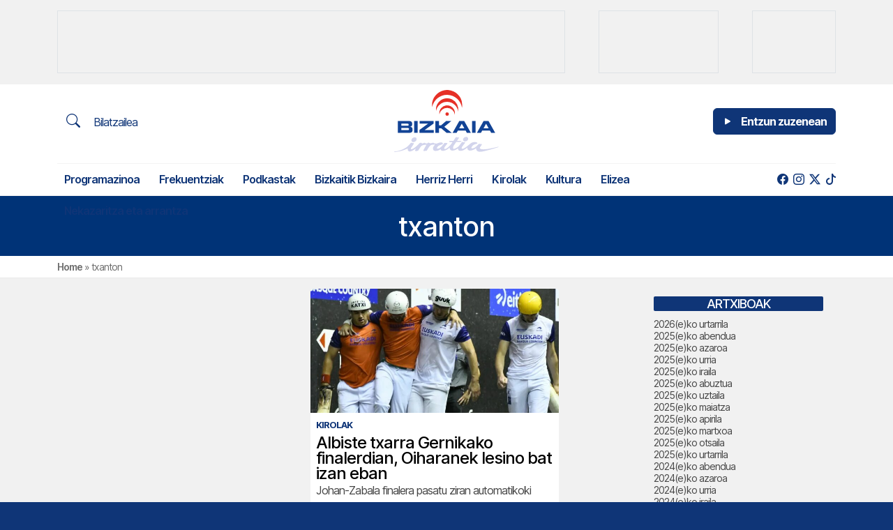

--- FILE ---
content_type: text/html; charset=UTF-8
request_url: https://bizkaiairratia.eus/tag/txanton/
body_size: 18517
content:
<!doctype html>
<html lang="eu">
<head>
	<meta charset="UTF-8">
	<meta name="viewport" content="width=device-width, initial-scale=1">
	<link rel="profile" href="https://gmpg.org/xfn/11">
	<meta name="theme-color" content="#d1d3ec">
	
		
	<meta name='robots' content='index, follow, max-image-preview:large, max-snippet:-1, max-video-preview:-1' />

	<!-- This site is optimized with the Yoast SEO plugin v26.8 - https://yoast.com/product/yoast-seo-wordpress/ -->
	<title>txanton-ko albisteak | Bizkaia Irratia</title>
	<link rel="canonical" href="https://bizkaiairratia.eus/tag/txanton/" />
	<meta property="og:locale" content="en_US" />
	<meta property="og:type" content="article" />
	<meta property="og:title" content="txanton-ko albisteak | Bizkaia Irratia" />
	<meta property="og:url" content="https://bizkaiairratia.eus/tag/txanton/" />
	<meta property="og:site_name" content="Bizkaia Irratia" />
	<meta property="og:image" content="https://birratia.mediasector.es/wp-content/uploads/2022/06/22200727/bizkaia-irratia.png" />
	<meta property="og:image:width" content="1200" />
	<meta property="og:image:height" content="600" />
	<meta property="og:image:type" content="image/png" />
	<meta name="twitter:card" content="summary_large_image" />
	<meta name="twitter:site" content="@bizkaiairratia" />
	<script type="application/ld+json" class="yoast-schema-graph">{"@context":"https://schema.org","@graph":[{"@type":"CollectionPage","@id":"https://bizkaiairratia.eus/tag/txanton/","url":"https://bizkaiairratia.eus/tag/txanton/","name":"txanton-ko albisteak | Bizkaia Irratia","isPartOf":{"@id":"https://bizkaiairratia.eus/#website"},"primaryImageOfPage":{"@id":"https://bizkaiairratia.eus/tag/txanton/#primaryimage"},"image":{"@id":"https://bizkaiairratia.eus/tag/txanton/#primaryimage"},"thumbnailUrl":"https://birratia.mediasector.es/wp-content/uploads/2023/08/07144451/OLHARAN-LESIONADO-2-e1691412290480.jpg","breadcrumb":{"@id":"https://bizkaiairratia.eus/tag/txanton/#breadcrumb"},"inLanguage":"eu"},{"@type":"ImageObject","inLanguage":"eu","@id":"https://bizkaiairratia.eus/tag/txanton/#primaryimage","url":"https://birratia.mediasector.es/wp-content/uploads/2023/08/07144451/OLHARAN-LESIONADO-2-e1691412290480.jpg","contentUrl":"https://birratia.mediasector.es/wp-content/uploads/2023/08/07144451/OLHARAN-LESIONADO-2-e1691412290480.jpg","width":1080,"height":607},{"@type":"BreadcrumbList","@id":"https://bizkaiairratia.eus/tag/txanton/#breadcrumb","itemListElement":[{"@type":"ListItem","position":1,"name":"Home","item":"https://bizkaiairratia.eus/"},{"@type":"ListItem","position":2,"name":"txanton"}]},{"@type":"WebSite","@id":"https://bizkaiairratia.eus/#website","url":"https://bizkaiairratia.eus/","name":"Bizkaia Irratia","description":"Bizkaiko irratia","publisher":{"@id":"https://bizkaiairratia.eus/#organization"},"potentialAction":[{"@type":"SearchAction","target":{"@type":"EntryPoint","urlTemplate":"https://bizkaiairratia.eus/?s={search_term_string}"},"query-input":{"@type":"PropertyValueSpecification","valueRequired":true,"valueName":"search_term_string"}}],"inLanguage":"eu"},{"@type":"Organization","@id":"https://bizkaiairratia.eus/#organization","name":"Bizkaia Irratia","url":"https://bizkaiairratia.eus/","logo":{"@type":"ImageObject","inLanguage":"eu","@id":"https://bizkaiairratia.eus/#/schema/logo/image/","url":"https://birratia.mediasector.es/wp-content/uploads/2022/06/22200727/bizkaia-irratia.png","contentUrl":"https://birratia.mediasector.es/wp-content/uploads/2022/06/22200727/bizkaia-irratia.png","width":1200,"height":600,"caption":"Bizkaia Irratia"},"image":{"@id":"https://bizkaiairratia.eus/#/schema/logo/image/"},"sameAs":["https://facebook.com/bizkaiairratia","https://x.com/bizkaiairratia"]}]}</script>
	<!-- / Yoast SEO plugin. -->


<script id="wpp-js" src="https://bizkaiairratia.eus/wp-content/plugins/wordpress-popular-posts/assets/js/wpp.min.js?ver=7.3.6" data-sampling="0" data-sampling-rate="100" data-api-url="https://bizkaiairratia.eus/wp-json/wordpress-popular-posts" data-post-id="0" data-token="11c9d458c5" data-lang="0" data-debug="0"></script>
<style id='wp-img-auto-sizes-contain-inline-css'>
img:is([sizes=auto i],[sizes^="auto," i]){contain-intrinsic-size:3000px 1500px}
/*# sourceURL=wp-img-auto-sizes-contain-inline-css */
</style>
<style id='wp-emoji-styles-inline-css'>

	img.wp-smiley, img.emoji {
		display: inline !important;
		border: none !important;
		box-shadow: none !important;
		height: 1em !important;
		width: 1em !important;
		margin: 0 0.07em !important;
		vertical-align: -0.1em !important;
		background: none !important;
		padding: 0 !important;
	}
/*# sourceURL=wp-emoji-styles-inline-css */
</style>
<style id='classic-theme-styles-inline-css'>
/*! This file is auto-generated */
.wp-block-button__link{color:#fff;background-color:#32373c;border-radius:9999px;box-shadow:none;text-decoration:none;padding:calc(.667em + 2px) calc(1.333em + 2px);font-size:1.125em}.wp-block-file__button{background:#32373c;color:#fff;text-decoration:none}
/*# sourceURL=/wp-includes/css/classic-themes.min.css */
</style>
<link rel='stylesheet' id='gn-frontend-gnfollow-style-css' href='https://bizkaiairratia.eus/wp-content/plugins/gn-publisher/assets/css/gn-frontend-gnfollow.min.css?ver=1.5.26' media='all' />
<link rel='stylesheet' id='radiopopular-style-css' href='https://bizkaiairratia.eus/wp-content/themes/bizkaiairratia/style.css?ver=0.94' media='all' />
            <style id="wpp-loading-animation-styles">@-webkit-keyframes bgslide{from{background-position-x:0}to{background-position-x:-200%}}@keyframes bgslide{from{background-position-x:0}to{background-position-x:-200%}}.wpp-widget-block-placeholder,.wpp-shortcode-placeholder{margin:0 auto;width:60px;height:3px;background:#dd3737;background:linear-gradient(90deg,#dd3737 0%,#571313 10%,#dd3737 100%);background-size:200% auto;border-radius:3px;-webkit-animation:bgslide 1s infinite linear;animation:bgslide 1s infinite linear}</style>
            <link rel="icon" href="https://birratia.mediasector.es/wp-content/uploads/2022/04/22200801/cropped-bizkaia-irratia-32x32.jpg" sizes="32x32" />
<link rel="icon" href="https://birratia.mediasector.es/wp-content/uploads/2022/04/22200801/cropped-bizkaia-irratia-192x192.jpg" sizes="192x192" />
<link rel="apple-touch-icon" href="https://birratia.mediasector.es/wp-content/uploads/2022/04/22200801/cropped-bizkaia-irratia-180x180.jpg" />
<meta name="msapplication-TileImage" content="https://birratia.mediasector.es/wp-content/uploads/2022/04/22200801/cropped-bizkaia-irratia-270x270.jpg" />

	<script src="https://cdnjs.cloudflare.com/ajax/libs/howler/2.2.3/howler.min.js"></script>
	<script src="https://cdn.jsdelivr.net/gh/arvgta/ajaxify@8.2.9/ajaxify.min.js"></script>

	<script>
    // Initialize ajaxify to make the player persistent over navigation
    let ajaxify = new Ajaxify({
        elements: '#page',
        selector: 'a:not(.no-ajaxy)',
        forms: 'form:not(.no-ajaxy)',
        prefetchoff: true,
        scrolltop: false,
        bodyClasses: true,
        alwayshints: "embed.js",
        cb: function() {
            setTimeout(function() {
                window.scrollTo({
                    top: 0,
                    behavior: 'smooth'
                });
            }, 100);

            // Trigger a custom event for other scripts to listen to
            document.dispatchEvent(new Event('ajaxifyLoaded'));
        }
    });
	</script>
</head>

<body class="archive tag tag-txanton tag-4659 wp-theme-bizkaiairratia">

<div id="page" class="site ">
	
	<!-- Global site tag (gtag.js) - Google Analytics -->
<script async src="https://www.googletagmanager.com/gtag/js?id=G-NF3R5HWVBG"></script>
<script>
  window.dataLayer = window.dataLayer || [];
  function gtag(){dataLayer.push(arguments);}
  gtag('js', new Date());

  gtag('config', 'G-NF3R5HWVBG', {
	  send_page_view: false
	});
	
  gtag('event', 'page_view', {
		page_title: 'Albiste txarra Gernikako finalerdian, Oiharanek lesino bat izan eban',
		page_location: 'https://bizkaiairratia.eus/tag/txanton',
		send_to: 'G-NF3R5HWVBG'
	  });
	  
	  	  
	  		
				
		
</script>
	<div class="cabecera p-0 sticky-top">
		
		<div id="publizidadea-goiko" class="bg-light py-3 d-none d-lg-flex">

			<div class="container d-flex justify-content-between">
			
				<!-- Revive Adserver Etiqueta iFrame - Generated with Revive Adserver v5.5.1 -->
				<iframe class="border border-gray" id='ad7bc7db' name='ad7bc7db' src='https://adserver.mediasector.es/www/delivery/afr.php?zoneid=5&amp;cb=86878' frameborder='0' scrolling='no' width='728' height='90' allow='autoplay'><a href='https://adserver.mediasector.es/www/delivery/ck.php?n=a9478c0e&amp;cb=95598' target='_blank'><img src='https://adserver.mediasector.es/www/delivery/avw.php?zoneid=5&amp;cb=91569&amp;n=a9478c0e' border='0' alt='' /></a></iframe>
				
				<!-- Posición especial para Lanbide -->
				<!-- Revive Adserver Etiqueta iFrame - Generated with Revive Adserver v5.5.1 -->
				<iframe class="border border-gray" id='a2ca03e6' name='a2ca03e6' src='https://adserver.mediasector.es/www/delivery/afr.php?zoneid=23&amp;cb=54531' frameborder='0' scrolling='no' width='172' height='90' allow='autoplay'><a href='https://adserver.mediasector.es/www/delivery/ck.php?n=a1b860e2&amp;cb=INSERT_RANDOM_NUMBER_HERE' target='_blank'><img src='https://adserver.mediasector.es/www/delivery/avw.php?zoneid=23&amp;cb=INSERT_RANDOM_NUMBER_HERE&amp;n=a1b860e2' border='0' alt='' /></a></iframe>
									
				<!-- Revive Adserver Etiqueta iFrame - Generated with Revive Adserver v5.5.1 -->
				<iframe class="d-none d-xl-block border border-gray" id='a5b548e3' name='a5b548e3' src='https://adserver.mediasector.es/www/delivery/afr.php?refresh=30&amp;zoneid=4&amp;cb=47304' frameborder='0' scrolling='no' width='120' height='90' allow='autoplay'><a href='https://adserver.mediasector.es/www/delivery/ck.php?n=a573ab3e&amp;cb=37082' target='_blank'><img src='https://adserver.mediasector.es/www/delivery/avw.php?zoneid=4&amp;cb=24602&amp;n=a573ab3e' border='0' alt='Publizidadea' height='90' width='120' style="min-height:90px" /></a></iframe>
				
			</div>

		</div>

		<header id="masthead" class="site-header">
	
			<div class="container-fluid container-xl">
				
				<div class="row">
					
					<div class="col-4 d-flex flex-column align-items-start my-auto py-auto">
	
						<!-- Menú hamburguesa para móvil -->
			
						<a id="noti-box" class="solomovil" onclick="toggleNav()" href="#">
							<i id="menu-barras" onclick="toggleMenuBar()" class="text-reset bi bi-list fs-3" aria-hidden="true"></i>
						</a>
						
						<!-- Bilatzailea -->
						
						<a class="btn btn-primary-outline text-primary d-none d-xl-block" href="/bilatu">
							<i class="text-reset bi bi-search text-primary fs-5 me-3"></i> Bilatzailea
						</a>
				
					</div>
				
				<div class="col-4 site-branding">
					
						
						<div class="site-title noselect py-2 position-relative">
							
							
							<a title="Bizkaia Irratia" href="https://bizkaiairratia.eus/" rel="home">
	
								<svg class="logo d-none d-lg-block m-auto" width="150px" height="auto" xmlns="http://www.w3.org/2000/svg" viewBox="0 0 736.98 439.23"><defs><style>.cls-1,.cls-2{fill:#124395;}.cls-1,.cls-3{fill-rule:evenodd;}.cls-3,.cls-4{fill:#d2d4ec;}.cls-5{fill:#e63027;}</style></defs><g id="Capa_2" data-name="Capa 2"><g id="Capa_1-2" data-name="Capa 1"><path class="cls-1" d="M129.63,282.13c0-18.05-6.84-19.57-18.26-21.31,11.2-2.28,15.44-6.74,15.44-20.33,0-16.19-9.35-20.87-23-20.87H25.83V303.1H106.7c12.28,0,22.93-3.15,22.93-21Zm-34-28.7H50.39V238.54H95.18c8.69,0,8.91,14.89.43,14.89Zm2.83,16.09c8.48,0,8.26,14.45-.22,14.45H50.39V269.52Z"/><polygon class="cls-2" points="165.3 303.1 165.3 219.62 140.52 219.62 140.52 303.1 165.3 303.1 165.3 303.1"/><polygon class="cls-2" points="278.68 303.1 278.68 283.54 214.77 283.54 277.27 238.1 277.27 219.62 179.33 219.62 179.33 237.67 239.66 237.67 177.7 283.1 177.7 303.1 278.68 303.1 278.68 303.1"/><polygon class="cls-2" points="405.45 303.1 352.84 260.82 402.51 219.62 365.77 219.62 330.77 250.06 315.45 250.06 315.45 219.62 290.23 219.62 290.23 303.1 315.45 303.1 315.45 270.82 330.77 270.82 368.71 303.1 405.45 303.1 405.45 303.1"/><path class="cls-1" d="M539.92,303.1l-46.74-83.48H458.61L411.66,303.1h28.26L448.4,288h55.22l8,15.1Zm-45.44-31.19H457.74L476,239l18.47,32.94Z"/><polygon class="cls-2" points="573.31 303.1 573.31 219.62 548.53 219.62 548.53 303.1 573.31 303.1 573.31 303.1"/><path class="cls-1" d="M711.15,303.1l-46.74-83.48H629.84l-47,83.48h28.26l8.48-15.1h55.21l8,15.1Zm-45.44-31.19H629L647.23,239l18.48,32.94Z"/><path class="cls-3" d="M0,437.06c1.64,4.27,8.4,1,14,.66s29.77-4.61,43.9-8.88,38-15,38-15-3.8,20.57,12.49,21.56,44.42-21.88,44.42-21.88l-5.26,11.68a4.17,4.17,0,0,0,0,3.62c1,1.64,3.29,4.6,5.26,4.27s8.22-1.64,10.52-2,4.93-.66,6.9-3.61,12-19.25,14.65-22.87,9.06-12.82,21.22-14.79a188.63,188.63,0,0,1,21.37-2.3l-19.72,35s-4.28,5.92,0,8.55c2.56,1.58,8.72-.11,13.63-.73,3.27-.42,6,.47,6.75.07,2-1,9.2-13.8,9.2-13.8S244.4,403.34,251,397.1c0,0,4.75-7.89,18.74-9.53s18.27-.33,18.27-.33-13.15,12.63-14.47,22.35,1,20.57,14.14,21.55,18.59-1.64,25.16-3.94,14.8-8.88,14.8-8.88-.15,12.66,14.32,12.49c27.79-.33,48.5-23.85,48.5-23.85S389.3,427.2,408,429.17c0,0,18.26-.15,30.1-8.22L450,412.88s-1.17,14.65,9.21,17.28,25-.66,36.2-8.22,20-13.34,20-13.34-1.46,16.3,12,19.58,31.74-4.42,40-9.53,9.53-6.43,9.53-6.43-2,24.51,26.15,25.17S733,405,733,405s9.53-4.93-1-2.63-58.7,13-74,15.3-33.57,3.95-44.42,1-14.46-6.76-5.59-18.26,12.82-16.91,7.24-18.08c-2.1-.44-4.9.82-7.57.65a33.46,33.46,0,0,1-8.54-1.82l-3.62.33s-14.94,19-29.77,27.13c-11.69,6.43-27.42,7.87-19.58-4.93,6.25-10.19,11.51-14.79,21.23-18.41,9.06-3.37,15.12-3.47,17.42-6.1s3.29-5.91-7.23-9.53-25.83.33-33.72,4.93-27.28,22.54-39,30.43-21.75,13.13-26.81,10.37c-7.56-4.13,1.13-14.79,11.5-28.45s10.71-12,9.72-14-4.79-3.95-7.09-3.62-4.93.66-6.24.33-4.28-2.3-6.58-2-2.3,1-3.94,3S458.19,396.77,447,404.33s-27.79,16.8-30.75,10.38-1.5-15.46,9.86-31.09,11-15.3,11-15.3,28.46-1,30.1-1,2-1.64,3.62-3.62,5.44-1.55,4.25-3.27c-.94-1.35-32.38-.34-32.38-.34l12.82-19.25s1.32-5.26-.33-5.59-3.29-1.64-4.27-.66-2.3,2.3-4.28,2-4.6-2-6.24-2.63-4.75-1.64-9.53,5.26-13.67,21.23-13.67,21.23H388.13s-1,.33.33,3.28,1,4.93,3.62,4.93h19.25s-11,17.28-20.57,26.82-26.66,25.2-35,21.88c-8.09-3.22.15-14.14,8.55-24.84s13.66-15.64,9.39-16.62-5.28.06-8.24-.59-7.07-1.39-10-.4-6.24,6.1-9.86,11-20.89,24.47-30.1,27.29-15.63,3.28-14.64-2.3,9.06-16.11,18.26-19.07c8-2.58,20.24-7.56,20.24-7.56s5.26-.19,3.61-6.43-13.15-9.21-27.79-4.27-18.6,6.9-18.6,6.9-7.89-2.63-12.82-3-4.27-.33-4.27-.33,3.76-5.59-11.36-2.63-13.48,4.6-13.48,4.6-3-4.93-6.24-4.27-1.46.05-4.28-1.64c-4.93-3-10,4.6-10,4.6a40.48,40.48,0,0,1-8.55.33c-4.6-.33-5.92-.33-5.92-.33s-.14-6.9-11.5-2.63-11.69,4.27-11.69,4.27-2.3-5.26-4.61-5.26-3.28.33-4.6.33-5.07-2-9.53,2.3-16.44,18.41-29.77,28.46S122,422.06,119.39,418.88c-2.26-2.76-2-6.33,3.63-14.22s14.14-22,14.14-22l1.31-2.15a5.8,5.8,0,0,0-1.31-3.29c-1.32-1.64-3-2.3-4.28-2s-2.63,1.31-4.27,1-3.29-3.95-7.23-3-5.92,3.94-8.22,6.24S98,398.89,81.75,408.6s-38.32,20.57-58.23,23.86-22.21,3-22.21,3L0,437.06Z"/><path class="cls-4" d="M147.2,335.26c-11.36-1-18.26,4.42-22.53,10.85s-5.78,18.92,6.24,22.53a21.68,21.68,0,0,0,15.64-2.95c7.88-4.93,13.81-13.58,10.84-21.88-1.64-4.61-3.93-7.86-10.19-8.55Z"/><path class="cls-4" d="M510,332.25c-11.36-1-18.26,4.42-22.54,10.85s-4.17,17.29,7.85,20.9a25.87,25.87,0,0,0,16.3-3.57c7.89-4.93,11.55-11.32,8.58-19.63-1.64-4.6-5-8.42-10.19-8.55Z"/><path class="cls-5" d="M331.47,128a55.1,55.1,0,0,1,95.71,46.44,55.1,55.1,0,0,0-108.72-2.87,55,55,0,0,1,13-43.57Z"/><path class="cls-5" d="M313.69,85.85a78.66,78.66,0,0,1,136.64,66.3,78.67,78.67,0,0,0-155.22-4.1,78.49,78.49,0,0,1,18.58-62.2Z"/><path class="cls-5" d="M292.9,36.53a106.21,106.21,0,0,1,184.5,89.52,106.22,106.22,0,0,0-209.58-5.54,105.91,105.91,0,0,1,25.08-84Z"/><path class="cls-5" d="M360.85,170.51a12.21,12.21,0,1,1,12.2,12.2,12.21,12.21,0,0,1-12.2-12.2Z"/></g></g></svg>
								
								<svg class="d-block m-auto d-lg-none mt-1" width="120" height="auto" viewBox="0 0 719 148" xmlns="http://www.w3.org/2000/svg" xmlns:xlink="http://www.w3.org/1999/xlink">
									<g id="Capa21">
										<g id="Capa1-2">
											<path id="Trazado" fill="#ffffff" fill-rule="evenodd" stroke="none" d="M 285.899994 46.199982 C 285.899994 32.899994 280.899994 31.799988 272.399994 30.5 C 280.700012 28.799988 283.799988 25.5 283.799988 15.5 C 283.799988 3.5 276.899994 0.100006 266.799988 0.100006 L 209.199997 0.100006 L 209.199997 61.699997 L 268.899994 61.699997 C 278 61.699997 285.899994 59.400009 285.899994 46.199982 L 285.899994 46.199982 Z M 260.799988 25 L 227.399994 25 L 227.399994 14 L 260.5 14 C 266.799988 14 267 25 260.799988 25 L 260.799988 25 Z M 262.899994 36.899994 C 269.200012 36.899994 269 47.600006 262.700012 47.600006 L 227.399994 47.600006 L 227.399994 36.899994 L 262.899994 36.899994 Z"/>
											<path id="path1" fill="#ffffff" stroke="none" d="M 312.200012 61.699997 L 312.200012 0.100006 L 293.899994 0.100006 L 293.899994 61.699997 L 312.200012 61.699997 Z"/>
											<path id="path2" fill="#ffffff" stroke="none" d="M 395.899994 61.699997 L 395.899994 47.299988 L 348.700012 47.299988 L 394.899994 13.699982 L 394.899994 0.100006 L 322.600006 0.100006 L 322.600006 13.399994 L 367.100006 13.399994 L 321.299988 46.899994 L 321.299988 61.699997 L 395.899994 61.699997 Z"/>
											<path id="path3" fill="#ffffff" stroke="none" d="M 489.5 61.699997 L 450.600006 30.5 L 487.299988 0.100006 L 460.200012 0.100006 L 434.399994 22.600006 L 423 22.600006 L 423 0.100006 L 404.399994 0.100006 L 404.399994 61.699997 L 423 61.699997 L 423 37.899994 L 434.399994 37.899994 L 462.399994 61.699997 L 489.5 61.699997 Z"/>
											<path id="path4" fill="#ffffff" fill-rule="evenodd" stroke="none" d="M 588.799988 61.699997 L 554.299988 0.100006 L 528.799988 0.100006 L 494.100006 61.699997 L 515 61.699997 L 521.299988 50.600006 L 562 50.600006 L 567.900024 61.699997 L 588.799988 61.699997 Z M 555.200012 38.699982 L 528.099976 38.699982 L 541.599976 14.399994 L 555.200012 38.699982 L 555.200012 38.699982 Z"/>
											<path id="path5" fill="#ffffff" stroke="none" d="M 613.400024 61.699997 L 613.400024 0.100006 L 595.099976 0.100006 L 595.099976 61.699997 L 613.400024 61.699997 Z"/>
											<path id="path6" fill="#ffffff" fill-rule="evenodd" stroke="none" d="M 715.200012 61.699997 L 680.700012 0.100006 L 655.200012 0.100006 L 620.5 61.699997 L 641.400024 61.699997 L 647.700012 50.600006 L 688.5 50.600006 L 694.400024 61.699997 L 715.200012 61.699997 Z M 681.599976 38.699982 L 654.5 38.699982 L 668 14.399994 L 681.599976 38.699982 L 681.599976 38.699982 Z"/>
											<path id="path7" fill="#ffffff" fill-rule="evenodd" stroke="none" d="M 174.899994 145.599991 C 176.100006 148.800003 181.100006 146.300003 185.199997 146.099991 C 189.300003 145.800003 207.199997 142.699997 217.600006 139.500015 C 228 136.300003 245.699997 128.400009 245.699997 128.400009 C 245.699997 128.400009 242.899994 143.599991 254.899994 144.300003 C 266.899994 145.000015 287.700012 128.100006 287.700012 128.100006 L 283.799988 136.699997 C 283.399994 137.500015 283.399994 138.500015 283.799988 139.400009 C 284.5 140.599991 286.200012 142.800003 287.700012 142.599991 C 289.200012 142.400009 293.799988 141.400009 295.5 141.099991 C 297.200012 140.800003 299.100006 140.599991 300.600006 138.400009 C 302.100006 136.199997 309.5 124.199997 311.399994 121.5 C 313.299988 118.800003 318.100006 112 327.100006 110.600006 C 332.299988 109.699997 337.600006 109.199997 342.899994 108.900009 L 328.299988 134.699997 C 328.299988 134.699997 325.100006 139.099991 328.299988 141.000015 C 330.200012 142.199997 334.700012 140.900009 338.399994 140.500015 C 340.799988 140.199997 342.799988 140.800003 343.399994 140.599991 C 344.899994 139.900009 350.200012 130.400009 350.200012 130.400009 C 350.200012 130.400009 355.399994 120.600006 360.299988 116 C 360.299988 116 363.799988 110.199997 374.100006 109 C 384.399994 107.800003 387.600006 108.800003 387.600006 108.800003 C 387.600006 108.800003 377.899994 118.100006 376.899994 125.300003 C 375.899994 132.500015 377.600006 140.500015 387.299988 141.199997 C 397 141.900009 401 140.000015 405.899994 138.300003 C 410.799988 136.599991 416.799988 131.699997 416.799988 131.699997 C 416.799988 131.699997 416.700012 141.000015 427.399994 140.900009 C 447.899994 140.699997 463.200012 123.300003 463.200012 123.300003 C 463.200012 123.300003 462.299988 138.199997 476.100006 139.699997 C 476.100006 139.699997 489.600006 139.599991 498.299988 133.599991 L 507.099976 127.600006 C 507.099976 127.600006 506.200012 138.400009 513.900024 140.400009 C 521.599976 142.400009 532.400024 139.900009 540.599976 134.300003 C 548.900024 128.699997 555.400024 124.5 555.400024 124.5 C 555.400024 124.5 554.299988 136.500015 564.299988 139.000015 C 574.200012 141.400009 587.700012 135.699997 593.799988 132.000015 C 599.900024 128.199997 600.799988 127.300003 600.799988 127.300003 C 600.799988 127.300003 599.299988 145.400009 620.099976 145.900009 C 640.900024 146.400009 716 122 716 122 C 716 122 723 118.400009 715.299988 120.100006 C 707.5 121.800003 672 129.699997 660.700012 131.400009 C 649.400024 133.099991 635.900024 134.300003 627.900024 132.099991 C 619.900024 129.900009 617.200012 127.100006 623.799988 118.600006 C 630.299988 110.100006 633.299988 106.100006 629.099976 105.300003 C 627.5 105 625.5 105.900009 623.5 105.800003 C 621.299988 105.600006 619.200012 105.199997 617.200012 104.5 L 614.5 104.699997 C 614.5 104.699997 603.5 118.699997 592.5 124.699997 C 583.900024 129.400009 572.299988 130.500015 578 121.100006 C 582.599976 113.600006 586.5 110.199997 593.700012 107.5 C 600.400024 105 604.900024 104.900009 606.599976 103 C 608.299988 101.100006 609 98.600006 601.299988 96 C 593.5 93.300003 582.200012 96.199997 576.400024 99.600006 C 570.599976 103 556.299988 116.199997 547.599976 122.100006 C 538.900024 127.900009 531.5 131.800003 527.799988 129.800003 C 522.200012 126.800003 528.599976 118.900009 536.299988 108.800003 C 544 98.699997 544.200012 99.900009 543.5 98.5 C 542.799988 97 540 95.600006 538.299988 95.800003 C 536.599976 96 534.700012 96.300003 533.700012 96 C 532.700012 95.699997 530.5 94.300003 528.799988 94.5 C 527.099976 94.699997 527.099976 95.199997 525.900024 96.699997 C 524.700012 98.199997 513.200012 116 504.900024 121.600006 C 496.600006 127.199997 484.399994 134.000015 482.200012 129.300003 C 480 124.600006 481.100006 117.900009 489.5 106.300003 C 497.899994 94.800003 497.600006 95 497.600006 95 C 497.600006 95 518.599976 94.300003 519.799988 94.300003 C 521 94.300003 521.299988 93.100006 522.5 91.600006 C 523.700012 90.100006 526.5 90.5 525.599976 89.199997 C 524.900024 88.199997 501.700012 88.900009 501.700012 88.900009 L 511.200012 74.699997 C 511.200012 74.699997 512.200012 70.800003 511 70.600006 C 509.799988 70.400009 508.599976 69.400009 507.799988 70.100006 C 507.099976 70.800003 506.099976 71.800003 504.599976 71.600006 C 503.099976 71.400009 501.200012 70.100006 500 69.699997 C 498.799988 69.199997 496.5 68.5 493 73.600006 C 489.5 78.699997 482.899994 89.300003 482.899994 89.300003 L 461.399994 89.300003 C 461.399994 89.300003 460.700012 89.5 461.600006 91.699997 C 462.5 93.900009 462.299988 95.300003 464.299988 95.300003 L 478.5 95.300003 C 478.5 95.300003 470.399994 108.100006 463.299988 115.100006 C 456.200012 122.100006 443.600006 133.699997 437.5 131.300003 C 431.5 128.900009 437.600006 120.900009 443.799988 113 C 450 105.100006 453.899994 101.5 450.700012 100.699997 C 447.5 100 446.799988 100.699997 444.600006 100.300003 C 442.399994 99.800003 439.399994 99.300003 437.200012 100 C 435 100.699997 432.600006 104.5 429.899994 108.100006 C 427.200012 111.699997 414.5 126.199997 407.700012 128.199997 C 400.899994 130.300003 396.200012 130.599991 396.899994 126.5 C 397.600006 122.400009 403.600006 114.600006 410.399994 112.400009 C 416.299988 110.5 425.299988 106.800003 425.299988 106.800003 C 425.299988 106.800003 429.200012 106.699997 428 102.100006 C 426.799988 97.5 418.299988 95.300003 407.5 98.900009 C 396.700012 102.5 393.799988 104 393.799988 104 C 393.799988 104 388 102.100006 384.299988 101.800003 C 380.600006 101.5 381.100006 101.600006 381.100006 101.600006 C 381.100006 101.600006 383.899994 97.5 372.700012 99.699997 C 361.5 101.900009 362.700012 103.100006 362.700012 103.100006 C 362.700012 103.100006 360.5 99.5 358.100006 99.900009 C 355.700012 100.400009 357 99.900009 354.899994 98.699997 C 351.299988 96.5 347.5 102.100006 347.5 102.100006 C 345.399994 102.400009 343.299988 102.5 341.200012 102.300003 C 337.799988 102.100006 336.799988 102.100006 336.799988 102.100006 C 336.799988 102.100006 336.700012 97 328.299988 100.199997 C 319.899994 103.400009 319.700012 103.400009 319.700012 103.400009 C 319.700012 103.400009 318 99.5 316.299988 99.5 C 314.600006 99.5 313.899994 99.699997 312.899994 99.699997 C 311.899994 99.699997 309.200012 98.199997 305.899994 101.400009 C 302.600006 104.600006 293.799988 115 283.899994 122.400009 C 274.100006 129.800003 264.700012 134.800003 262.799988 132.400009 C 261.100006 130.400009 261.299988 127.699997 265.5 121.900009 C 269.700012 116.100006 275.899994 105.699997 275.899994 105.699997 L 276.899994 104.100006 C 276.799988 103.199997 276.5 102.400009 275.899994 101.699997 C 274.899994 100.5 273.700012 100 272.700012 100.199997 C 271.799988 100.400009 270.799988 101.199997 269.5 100.900009 C 268.200012 100.600006 267.100006 98 264.200012 98.699997 C 261.299988 99.400009 259.799988 101.600006 258.100006 103.300003 C 256.399994 105 246.899994 117.600006 234.899994 124.800003 C 222.899994 132.000015 206.600006 140.000015 191.899994 142.400009 C 177.199997 144.800003 175.5 144.599991 175.5 144.599991 L 174.899994 145.599991 Z"/>
											<path id="path8" fill="#ffffff" stroke="none" d="M 283.600006 70.5 C 275.200012 69.800003 270.100006 73.800003 267 78.5 C 263.799988 83.199997 262.700012 92.5 271.600006 95.100006 C 275.600006 95.900009 279.700012 95.100006 283.100006 92.900009 C 288.899994 89.300003 293.299988 82.900009 291.100006 76.699997 C 289.899994 73.400009 288.200012 71 283.600006 70.5 Z"/>
											<path id="path9" fill="#ffffff" stroke="none" d="M 551.400024 68.300003 C 543 67.600006 537.900024 71.600006 534.799988 76.300003 C 531.599976 81 531.700012 89.100006 540.599976 91.699997 C 544.799988 92.199997 549 91.199997 552.599976 89.100006 C 558.400024 85.5 561.099976 80.699997 558.900024 74.600006 C 557.700012 71.199997 555.299988 68.400009 551.400024 68.300003 Z"/>
											<path id="path10" fill="#ffffff" stroke="none" d="M 52 103 C 68.099998 84.5 96 82.600006 114.5 98.600006 C 126.399994 108.900009 131.899994 124.800003 129 140.300003 C 125.699997 116.100006 103.400002 99.100006 79.099998 102.400009 C 60.199997 105 45.099998 119.300003 41.599998 138.000015 C 39.799999 125.400009 43.599998 112.600006 52 103 L 52 103 Z"/>
											<path id="path11" fill="#ffffff" stroke="none" d="M 37.700001 69.100006 C 60.599998 42.699982 100.599998 39.899994 126.899994 62.900009 C 143.899994 77.699997 151.699997 100.300003 147.5 122.400009 C 142.800003 87.800003 110.900002 63.600006 76.300003 68.300003 C 49.400002 72 27.799999 92.400009 22.700001 119.100006 C 20.299999 101.100006 25.700001 82.800003 37.700001 69.100006 Z"/>
											<path id="path12" fill="#ffffff" stroke="none" d="M 21 29.5 C 51.900002 -6.100006 105.900002 -9.899994 141.5 21.100006 C 164.399994 41 175 71.699997 169.399994 101.5 C 163 54.799988 120 22 73.199997 28.399994 C 36.900002 33.399994 7.700001 61 0.9 97 C -2.6 72.600006 4.8 48 21 29.5 L 21 29.5 Z"/>
											<path id="path13" fill="#ffffff" stroke="none" d="M 75.599998 137.199997 C 75.599998 131.800003 80 127.400009 85.400002 127.400009 C 90.800003 127.400009 95.199997 131.800003 95.199997 137.199997 C 95.199997 142.599991 90.800003 147.000015 85.400002 147.000015 C 85.400002 147.000015 85.400002 147.000015 85.400002 147.000015 C 80 147.000015 75.599998 142.599991 75.599998 137.199997 Z"/>
										</g>
									</g>
								</svg>
								
							</a>
	
						</div>
						
							
				</div>
				
				<!-- // Fin del branding // -->
					
					<div id="menuderecha" class="col-4 d-flex flex-column align-items-end my-auto">
					
							<!-- Botón de directo -->
							
								
	<div id="escucharendirecto" class="d-none d-xl-block">
		<button
			class="playLiveButton btn btn-primary escucharendirecto"
			data-stream="https://server12.mediasector.es/listen/bizkaia_irratia/bizkaiairratia.mp3"
			data-mode="live"
			data-channel="Bizkaia Irratia"
			data-title="Zorionagurrak"
			data-image="https://birratia.mediasector.es/wp-content/uploads/2022/04/19130910/ZORIONAGURRAK_NEUTRO-100x100.jpg"
			onclick="_paq.push(['trackEvent', 'Inicio de directo', 'Zorionagurrak', 'Clic en directo desde la cabecera']);" >
			<i class="d-none d-xl-inline bi bi-play-fill parpadeando" aria-hidden="true"></i>
			<span class="ms-2 fw-bold"> Entzun zuzenean</span>
		</button>
	</div>
	
	<div id="escucharendirectomovil" class="d-block text-right d-xl-none">
		<button
			class="playLiveButton btn btn-link text-white escucharendirecto"
			data-stream="https://server12.mediasector.es/listen/bizkaia_irratia/bizkaiairratia.mp3"
			data-mode="live"
			data-channel="Bizkaia Irratia"
			onclick="_paq.push(['trackEvent', 'Inicio de directo', 'Zorionagurrak', 'Clic en directo desde la cabecera']);" >
			<i class="d-xl-none bi bi-play-circle parpadeando fs-3" aria-hidden="true"></i>
		</button>
	</div>							
					
					</div>
					
				</div>
	
			</div>
	
			<div class="clear"></div>
	
			<div id="menuprincipal">
	
				<div class="container-fluid container-xl">
					
					<hr class="m-0 p-0 mt-2 d-none d-lg-block">
	
					<nav id="nav-box" class="main-navigation">
	
						<!-- Menú principal -->
	
						<div class="menu-menu-nagusia-container"><ul id="primary-menu" class="menu"><li id="menu-item-281" class="menu-item menu-item-type-post_type_archive menu-item-object-programacion menu-item-281"><a href="https://bizkaiairratia.eus/programazinoa/">Programazinoa</a></li>
<li id="menu-item-28293" class="menu-item menu-item-type-custom menu-item-object-custom menu-item-28293"><a href="https://bizkaiairratia.eus/frekuentziak/">Frekuentziak</a></li>
<li id="menu-item-482" class="menu-item menu-item-type-post_type_archive menu-item-object-programas menu-item-has-children menu-item-482"><a href="https://bizkaiairratia.eus/irratsaioak/">Podkastak</a>
<ul class="sub-menu">
	<li id="menu-item-564" class="menu-item menu-item-type-post_type menu-item-object-programas menu-item-564"><a href="https://bizkaiairratia.eus/irratsaioak/zorionagurrak/">Zorionagurrak</a></li>
	<li id="menu-item-726" class="menu-item menu-item-type-post_type menu-item-object-programas menu-item-726"><a href="https://bizkaiairratia.eus/irratsaioak/goizeko-izarretan/">Goizeko Izarretan</a></li>
	<li id="menu-item-724" class="menu-item menu-item-type-post_type menu-item-object-programas menu-item-724"><a href="https://bizkaiairratia.eus/irratsaioak/lau-haizetara/">Lau Haizetara</a></li>
	<li id="menu-item-725" class="menu-item menu-item-type-post_type menu-item-object-programas menu-item-725"><a href="https://bizkaiairratia.eus/irratsaioak/egunez-egun/">Egunez egun</a></li>
	<li id="menu-item-565" class="menu-item menu-item-type-post_type menu-item-object-programas menu-item-565"><a href="https://bizkaiairratia.eus/irratsaioak/aupa-bizkaia/">Aupa Bizkaia</a></li>
	<li id="menu-item-723" class="menu-item menu-item-type-post_type menu-item-object-programas menu-item-723"><a href="https://bizkaiairratia.eus/irratsaioak/jokoan/">Jokoan</a></li>
	<li id="menu-item-566" class="menu-item menu-item-type-post_type menu-item-object-programas menu-item-566"><a href="https://bizkaiairratia.eus/irratsaioak/zortziko-txikia-2/">Zortziko Txikia</a></li>
	<li id="menu-item-727" class="menu-item menu-item-type-post_type menu-item-object-programas menu-item-727"><a href="https://bizkaiairratia.eus/irratsaioak/irakurrieran/">Irakurrieran</a></li>
	<li id="menu-item-722" class="menu-item menu-item-type-post_type menu-item-object-programas menu-item-722"><a href="https://bizkaiairratia.eus/irratsaioak/kantuka-eta-kontuka/">Kantuka eta kontuka</a></li>
</ul>
</li>
<li id="menu-item-484" class="menu-item menu-item-type-taxonomy menu-item-object-category menu-item-484"><a href="https://bizkaiairratia.eus/category/bizkaitik-bizkaira/">Bizkaitik Bizkaira</a></li>
<li id="menu-item-721" class="menu-item menu-item-type-post_type menu-item-object-programas menu-item-721"><a href="https://bizkaiairratia.eus/irratsaioak/herriz-herri/">Herriz Herri</a></li>
<li id="menu-item-487" class="menu-item menu-item-type-post_type menu-item-object-programas menu-item-487"><a href="https://bizkaiairratia.eus/irratsaioak/jokoan/">Kirolak</a></li>
<li id="menu-item-933" class="menu-item menu-item-type-taxonomy menu-item-object-category menu-item-has-children menu-item-933"><a href="https://bizkaiairratia.eus/category/kulturea/">Kultura</a>
<ul class="sub-menu">
	<li id="menu-item-1804" class="menu-item menu-item-type-post_type menu-item-object-programas menu-item-1804"><a href="https://bizkaiairratia.eus/irratsaioak/euskera-hobetzen/">Euskera Hobetzen</a></li>
	<li id="menu-item-5670" class="menu-item menu-item-type-custom menu-item-object-custom menu-item-5670"><a href="https://bizkaiairratia.eus/category/kulturea/zortziko-txikia/">Zortziko Txikia</a></li>
</ul>
</li>
<li id="menu-item-569" class="menu-item menu-item-type-taxonomy menu-item-object-category menu-item-has-children menu-item-569"><a href="https://bizkaiairratia.eus/category/elizea/">Elizea</a>
<ul class="sub-menu">
	<li id="menu-item-572" class="menu-item menu-item-type-post_type menu-item-object-programas menu-item-572"><a href="https://bizkaiairratia.eus/irratsaioak/mezea/">Entzun mezea euskera</a></li>
</ul>
</li>
<li id="menu-item-28292" class="menu-item menu-item-type-taxonomy menu-item-object-category menu-item-28292"><a href="https://bizkaiairratia.eus/category/nekazaritza-eta-arrantza/">Nekazaritza eta arrantza</a></li>
</ul></div>						
						<!-- Redes sociales -->
	
													
							<ul id="redessociales">
	
								<li class="d-none"><span class="siguenos text-primary">Gizarte-sareak</span></li>
	
								<li onclick="ga('send', 'event', 'Botones sociales', 'Seguir en Facebook', 'Cabecera', 1);"><a target="_blank" class="text-primary" title="Bizkaia Irratia Facebook-en" href="https://facebook.com/bizkaiairratia"><i class="text-reset bi bi-facebook" aria-hidden="true"></i><span class="d-none">Bizkaia Irratia Facebook-en</span></a></li>								<li onclick="ga('send', 'event', 'Botones sociales', 'Seguir en Instagram', 'Cabecera', 1);"><a target="_blank" class="text-primary" title="Bizkaia Irratia Instagram" href="https://www.instagram.com/bizkaiairratia/"><i class="text-reset bi bi-instagram" aria-hidden="true"></i><span class="d-none">Bizkaia Irratia Instagram-en</span></a></li>								<li onclick="ga('send', 'event', 'Botones sociales', 'Seguir en Twitter', 'Cabecera', 1);"><a target="_blank" class="text-primary" title="Bizkaia Irratia Twitter" href="https://twitter.com/bizkaiairratia"><i class="text-reset bi bi-twitter-x" aria-hidden="true"></i><span class="d-none">Bizkaia Irratia Twitter-en</span></a></li>																																<li onclick="ga('send', 'event', 'Botones sociales', 'Seguir en TikTok', 'Cabecera', 1);"><a target="_blank" class="text-primary" title="Bizkaia Irratia TikTok-en" href="https://www.tiktok.com/@bizkaiairratia"><i class="text-reset bi bi-tiktok" aria-hidden="true"></i><span class="d-none">Bizkaia Irratia Twitch</span></a></li>	
							</ul>
	
																	</nav><!-- #site-navigation -->
	
				</div>
	
			</div>
	
		</header><!-- #masthead -->
	
	<hr class="m-0 p-0">
	
	</div> <!-- .cabecera -->

<header class="page-header">
	<h1 class="entry-title text-center">txanton</h1>
</header><!-- .page-header -->

<div class="contenedor breadcrumb">
	
	<div class="container">
		
		<p id="breadcrumbs"><span><span><a href="https://bizkaiairratia.eus/">Home</a></span> » <span class="breadcrumb_last" aria-current="page">txanton</span></span></p>		
	</div>
	
</div>

<div class="contenedor fondogris">
				
	<div class="container doscolumnas">
	
	<main id="primary columna1" class="site-main">
		
		<div class="contenedornoticias">
			
			<div class="container">
				
				<div class="categorydescription"></div>
				
								
						
		
				
<article class="unanoticia">
<a href="https://bizkaiairratia.eus/2023/08/albiste-txarra-gernikako-finalerdian-olharanek-lesino-bat-izan-eban/">
	
	<div class="imagennoticia">
	
				
		<img width="700" height="350" src="https://birratia.mediasector.es/wp-content/uploads/2023/08/07144451/OLHARAN-LESIONADO-2-e1691412290480-700x350.jpg" class="attachment-noticiaportada size-noticiaportada wp-post-image" alt="" decoding="async" fetchpriority="high" />		
				
							
	</div>
	
		
		
				
		
		
	<div class="textonoticia">
		<div class="categoria">
			Kirolak 		</div>
		<h3>Albiste txarra Gernikako finalerdian, Oiharanek lesino bat izan eban</h3>
		<span class="subtitulo">Johan-Zabala finalera pasatu ziran automatikoki</span>
		
		<span class="fecha">7/08/2023 • 14:47  • Bizkaia Irratia</span>
		
		
				
	</div>
</a>

</article>
		
							
			</div>
				
		</div>
	
		<div class="navposts nav-previous alignleft"></div>
		<div class="navposts nav-next alignright"></div>
		
		<div class="clear"></div>
		
	</main><!-- #main -->


<aside id="secondary" class="widget-area">
	<section id="archives-2" class="widget widget_archive"><h2 class="widget-title">Artxiboak</h2>
			<ul>
					<li><a href='https://bizkaiairratia.eus/2026/01/'>2026(e)ko urtarrila</a></li>
	<li><a href='https://bizkaiairratia.eus/2025/12/'>2025(e)ko abendua</a></li>
	<li><a href='https://bizkaiairratia.eus/2025/11/'>2025(e)ko azaroa</a></li>
	<li><a href='https://bizkaiairratia.eus/2025/10/'>2025(e)ko urria</a></li>
	<li><a href='https://bizkaiairratia.eus/2025/09/'>2025(e)ko iraila</a></li>
	<li><a href='https://bizkaiairratia.eus/2025/08/'>2025(e)ko abuztua</a></li>
	<li><a href='https://bizkaiairratia.eus/2025/07/'>2025(e)ko uztaila</a></li>
	<li><a href='https://bizkaiairratia.eus/2025/05/'>2025(e)ko maiatza</a></li>
	<li><a href='https://bizkaiairratia.eus/2025/04/'>2025(e)ko apirila</a></li>
	<li><a href='https://bizkaiairratia.eus/2025/03/'>2025(e)ko martxoa</a></li>
	<li><a href='https://bizkaiairratia.eus/2025/02/'>2025(e)ko otsaila</a></li>
	<li><a href='https://bizkaiairratia.eus/2025/01/'>2025(e)ko urtarrila</a></li>
	<li><a href='https://bizkaiairratia.eus/2024/12/'>2024(e)ko abendua</a></li>
	<li><a href='https://bizkaiairratia.eus/2024/11/'>2024(e)ko azaroa</a></li>
	<li><a href='https://bizkaiairratia.eus/2024/10/'>2024(e)ko urria</a></li>
	<li><a href='https://bizkaiairratia.eus/2024/09/'>2024(e)ko iraila</a></li>
	<li><a href='https://bizkaiairratia.eus/2024/08/'>2024(e)ko abuztua</a></li>
	<li><a href='https://bizkaiairratia.eus/2024/07/'>2024(e)ko uztaila</a></li>
	<li><a href='https://bizkaiairratia.eus/2024/06/'>2024(e)ko ekaina</a></li>
	<li><a href='https://bizkaiairratia.eus/2024/05/'>2024(e)ko maiatza</a></li>
	<li><a href='https://bizkaiairratia.eus/2024/04/'>2024(e)ko apirila</a></li>
	<li><a href='https://bizkaiairratia.eus/2024/03/'>2024(e)ko martxoa</a></li>
	<li><a href='https://bizkaiairratia.eus/2024/02/'>2024(e)ko otsaila</a></li>
	<li><a href='https://bizkaiairratia.eus/2024/01/'>2024(e)ko urtarrila</a></li>
	<li><a href='https://bizkaiairratia.eus/2023/12/'>2023(e)ko abendua</a></li>
	<li><a href='https://bizkaiairratia.eus/2023/11/'>2023(e)ko azaroa</a></li>
	<li><a href='https://bizkaiairratia.eus/2023/10/'>2023(e)ko urria</a></li>
	<li><a href='https://bizkaiairratia.eus/2023/09/'>2023(e)ko iraila</a></li>
	<li><a href='https://bizkaiairratia.eus/2023/08/'>2023(e)ko abuztua</a></li>
	<li><a href='https://bizkaiairratia.eus/2023/07/'>2023(e)ko uztaila</a></li>
	<li><a href='https://bizkaiairratia.eus/2023/06/'>2023(e)ko ekaina</a></li>
	<li><a href='https://bizkaiairratia.eus/2023/05/'>2023(e)ko maiatza</a></li>
	<li><a href='https://bizkaiairratia.eus/2023/04/'>2023(e)ko apirila</a></li>
	<li><a href='https://bizkaiairratia.eus/2023/03/'>2023(e)ko martxoa</a></li>
	<li><a href='https://bizkaiairratia.eus/2023/02/'>2023(e)ko otsaila</a></li>
	<li><a href='https://bizkaiairratia.eus/2023/01/'>2023(e)ko urtarrila</a></li>
	<li><a href='https://bizkaiairratia.eus/2022/12/'>2022(e)ko abendua</a></li>
	<li><a href='https://bizkaiairratia.eus/2022/11/'>2022(e)ko azaroa</a></li>
	<li><a href='https://bizkaiairratia.eus/2022/10/'>2022(e)ko urria</a></li>
			</ul>

			</section><section id="tag_cloud-2" class="widget widget_tag_cloud"><h2 class="widget-title">Etiketak</h2><div class="tagcloud"><a href="https://bizkaiairratia.eus/tag/adolfo-arejita/" class="tag-cloud-link tag-link-144 tag-link-position-1" style="font-size: 12.776470588235pt;" aria-label="Adolfo Arejita (108 elementu)">Adolfo Arejita</a>
<a href="https://bizkaiairratia.eus/tag/antzerkia/" class="tag-cloud-link tag-link-2143 tag-link-position-2" style="font-size: 10.470588235294pt;" aria-label="antzerkia (78 elementu)">antzerkia</a>
<a href="https://bizkaiairratia.eus/tag/athletic/" class="tag-cloud-link tag-link-297 tag-link-position-3" style="font-size: 9.8117647058824pt;" aria-label="Athletic (71 elementu)">Athletic</a>
<a href="https://bizkaiairratia.eus/tag/athletic-club/" class="tag-cloud-link tag-link-37 tag-link-position-4" style="font-size: 15.741176470588pt;" aria-label="Athletic Club (166 elementu)">Athletic Club</a>
<a href="https://bizkaiairratia.eus/tag/bermeo/" class="tag-cloud-link tag-link-1228 tag-link-position-5" style="font-size: 10.305882352941pt;" aria-label="Bermeo (76 elementu)">Bermeo</a>
<a href="https://bizkaiairratia.eus/tag/bertsolaritza/" class="tag-cloud-link tag-link-682 tag-link-position-6" style="font-size: 8.8235294117647pt;" aria-label="bertsolaritza (62 elementu)">bertsolaritza</a>
<a href="https://bizkaiairratia.eus/tag/bilbo/" class="tag-cloud-link tag-link-14 tag-link-position-7" style="font-size: 15.905882352941pt;" aria-label="Bilbo (168 elementu)">Bilbo</a>
<a href="https://bizkaiairratia.eus/tag/bilboko-eleizbarrutia/" class="tag-cloud-link tag-link-159 tag-link-position-8" style="font-size: 13.6pt;" aria-label="Bilboko Eleizbarrutia (122 elementu)">Bilboko Eleizbarrutia</a>
<a href="https://bizkaiairratia.eus/tag/bizkaia/" class="tag-cloud-link tag-link-173 tag-link-position-9" style="font-size: 17.552941176471pt;" aria-label="bizkaia (213 elementu)">bizkaia</a>
<a href="https://bizkaiairratia.eus/tag/bizkaiko-foru-aldundia/" class="tag-cloud-link tag-link-209 tag-link-position-10" style="font-size: 9.1529411764706pt;" aria-label="bizkaiko foru aldundia (65 elementu)">bizkaiko foru aldundia</a>
<a href="https://bizkaiairratia.eus/tag/durango/" class="tag-cloud-link tag-link-226 tag-link-position-11" style="font-size: 8pt;" aria-label="Durango (55 elementu)">Durango</a>
<a href="https://bizkaiairratia.eus/tag/ehu/" class="tag-cloud-link tag-link-81 tag-link-position-12" style="font-size: 13.764705882353pt;" aria-label="EHU (126 elementu)">EHU</a>
<a href="https://bizkaiairratia.eus/tag/euskal-musika/" class="tag-cloud-link tag-link-1982 tag-link-position-13" style="font-size: 10.470588235294pt;" aria-label="euskal musika (78 elementu)">euskal musika</a>
<a href="https://bizkaiairratia.eus/tag/euskaltzaindia/" class="tag-cloud-link tag-link-830 tag-link-position-14" style="font-size: 10.470588235294pt;" aria-label="euskaltzaindia (78 elementu)">euskaltzaindia</a>
<a href="https://bizkaiairratia.eus/tag/euskera/" class="tag-cloud-link tag-link-5 tag-link-position-15" style="font-size: 17.223529411765pt;" aria-label="Euskera (205 elementu)">Euskera</a>
<a href="https://bizkaiairratia.eus/tag/euskera-hobetzen/" class="tag-cloud-link tag-link-1192 tag-link-position-16" style="font-size: 11.129411764706pt;" aria-label="Euskera Hobetzen (87 elementu)">Euskera Hobetzen</a>
<a href="https://bizkaiairratia.eus/tag/eusko-jaurlaritza/" class="tag-cloud-link tag-link-10 tag-link-position-17" style="font-size: 10.964705882353pt;" aria-label="Eusko Jaurlaritza (84 elementu)">Eusko Jaurlaritza</a>
<a href="https://bizkaiairratia.eus/tag/farmazia-tartea/" class="tag-cloud-link tag-link-5880 tag-link-position-18" style="font-size: 9.6470588235294pt;" aria-label="Farmazia tartea (70 elementu)">Farmazia tartea</a>
<a href="https://bizkaiairratia.eus/tag/futbola/" class="tag-cloud-link tag-link-40 tag-link-position-19" style="font-size: 14.917647058824pt;" aria-label="futbola (148 elementu)">futbola</a>
<a href="https://bizkaiairratia.eus/tag/gernika/" class="tag-cloud-link tag-link-186 tag-link-position-20" style="font-size: 10.141176470588pt;" aria-label="Gernika (75 elementu)">Gernika</a>
<a href="https://bizkaiairratia.eus/tag/herriz-herri/" class="tag-cloud-link tag-link-191 tag-link-position-21" style="font-size: 12.611764705882pt;" aria-label="Herriz Herri (106 elementu)">Herriz Herri</a>
<a href="https://bizkaiairratia.eus/tag/irakurrieran/" class="tag-cloud-link tag-link-503 tag-link-position-22" style="font-size: 9.4823529411765pt;" aria-label="Irakurrieran (68 elementu)">Irakurrieran</a>
<a href="https://bizkaiairratia.eus/tag/juan-del-arco/" class="tag-cloud-link tag-link-5881 tag-link-position-23" style="font-size: 9.6470588235294pt;" aria-label="Juan del Arco (70 elementu)">Juan del Arco</a>
<a href="https://bizkaiairratia.eus/tag/kirola/" class="tag-cloud-link tag-link-791 tag-link-position-24" style="font-size: 14.917647058824pt;" aria-label="kirola (147 elementu)">kirola</a>
<a href="https://bizkaiairratia.eus/tag/kultura/" class="tag-cloud-link tag-link-152 tag-link-position-25" style="font-size: 11.129411764706pt;" aria-label="kultura (87 elementu)">kultura</a>
<a href="https://bizkaiairratia.eus/tag/kulturea/" class="tag-cloud-link tag-link-66 tag-link-position-26" style="font-size: 13.764705882353pt;" aria-label="Kulturea (124 elementu)">Kulturea</a>
<a href="https://bizkaiairratia.eus/tag/labayru-fundazioa/" class="tag-cloud-link tag-link-5578 tag-link-position-27" style="font-size: 10.141176470588pt;" aria-label="labayru fundazioa (75 elementu)">labayru fundazioa</a>
<a href="https://bizkaiairratia.eus/tag/lekeitio/" class="tag-cloud-link tag-link-21 tag-link-position-28" style="font-size: 15.082352941176pt;" aria-label="Lekeitio (150 elementu)">Lekeitio</a>
<a href="https://bizkaiairratia.eus/tag/literaturea/" class="tag-cloud-link tag-link-501 tag-link-position-29" style="font-size: 9.1529411764706pt;" aria-label="literaturea (65 elementu)">literaturea</a>
<a href="https://bizkaiairratia.eus/tag/meza/" class="tag-cloud-link tag-link-7162 tag-link-position-30" style="font-size: 18.376470588235pt;" aria-label="meza (241 elementu)">meza</a>
<a href="https://bizkaiairratia.eus/tag/meza-euskaraz/" class="tag-cloud-link tag-link-8055 tag-link-position-31" style="font-size: 8.6588235294118pt;" aria-label="meza euskaraz (60 elementu)">meza euskaraz</a>
<a href="https://bizkaiairratia.eus/tag/meza-euskeraz/" class="tag-cloud-link tag-link-15 tag-link-position-32" style="font-size: 16.894117647059pt;" aria-label="meza euskeraz (196 elementu)">meza euskeraz</a>
<a href="https://bizkaiairratia.eus/tag/mezea/" class="tag-cloud-link tag-link-8322 tag-link-position-33" style="font-size: 15.576470588235pt;" aria-label="mezea (161 elementu)">mezea</a>
<a href="https://bizkaiairratia.eus/tag/musika/" class="tag-cloud-link tag-link-85 tag-link-position-34" style="font-size: 14.094117647059pt;" aria-label="musika (130 elementu)">musika</a>
<a href="https://bizkaiairratia.eus/tag/netflix/" class="tag-cloud-link tag-link-1945 tag-link-position-35" style="font-size: 12.611764705882pt;" aria-label="Netflix (107 elementu)">Netflix</a>
<a href="https://bizkaiairratia.eus/tag/osasuna/" class="tag-cloud-link tag-link-100 tag-link-position-36" style="font-size: 9.4823529411765pt;" aria-label="osasuna (68 elementu)">osasuna</a>
<a href="https://bizkaiairratia.eus/tag/prime-video/" class="tag-cloud-link tag-link-2262 tag-link-position-37" style="font-size: 11.952941176471pt;" aria-label="prime video (96 elementu)">prime video</a>
<a href="https://bizkaiairratia.eus/tag/urtebetetzea/" class="tag-cloud-link tag-link-1628 tag-link-position-38" style="font-size: 8.1647058823529pt;" aria-label="urtebetetzea (56 elementu)">urtebetetzea</a>
<a href="https://bizkaiairratia.eus/tag/zesta/" class="tag-cloud-link tag-link-399 tag-link-position-39" style="font-size: 8.9882352941176pt;" aria-label="zesta (64 elementu)">zesta</a>
<a href="https://bizkaiairratia.eus/tag/zinea/" class="tag-cloud-link tag-link-2351 tag-link-position-40" style="font-size: 14.752941176471pt;" aria-label="zinea (142 elementu)">zinea</a>
<a href="https://bizkaiairratia.eus/tag/zinema/" class="tag-cloud-link tag-link-919 tag-link-position-41" style="font-size: 12.611764705882pt;" aria-label="zinema (106 elementu)">zinema</a>
<a href="https://bizkaiairratia.eus/tag/zine-tartea/" class="tag-cloud-link tag-link-2693 tag-link-position-42" style="font-size: 12.776470588235pt;" aria-label="Zine tartea (108 elementu)">Zine tartea</a>
<a href="https://bizkaiairratia.eus/tag/zorionagurrak/" class="tag-cloud-link tag-link-4134 tag-link-position-43" style="font-size: 22pt;" aria-label="zorionagurrak (400 elementu)">zorionagurrak</a>
<a href="https://bizkaiairratia.eus/tag/zorionak/" class="tag-cloud-link tag-link-325 tag-link-position-44" style="font-size: 17.552941176471pt;" aria-label="zorionak (212 elementu)">zorionak</a>
<a href="https://bizkaiairratia.eus/tag/zorionak-emon/" class="tag-cloud-link tag-link-4142 tag-link-position-45" style="font-size: 20.352941176471pt;" aria-label="zorionak emon (318 elementu)">zorionak emon</a></div>
</section>
		<section id="recent-posts-2" class="widget widget_recent_entries">
		<h2 class="widget-title">Albisteak</h2>
		<ul>
											<li>
					<a href="https://bizkaiairratia.eus/2026/01/amaitu-da-txapeldunen-liga-athleticentzat-2-3/">Amaitu da Txapeldunen Liga Athleticentzat (2-3)</a>
									</li>
											<li>
					<a href="https://bizkaiairratia.eus/2026/01/13-artista-gazte-batuko-dauz-musikagazfest-jaialdiak-zapatuan-amorebieta-etxanon/">13 artista gazte batuko dauz MusikagazFest jaialdiak zapatuan Amorebieta-Etxanon</a>
									</li>
											<li>
					<a href="https://bizkaiairratia.eus/2026/01/bbk-salak-56-600-ikusle-baino-gehiago-izan-dauz-2025ean/">BBK Salak 56.600 ikusle baino gehiago izan dauz 2025ean</a>
									</li>
											<li>
					<a href="https://bizkaiairratia.eus/2026/01/espiral-negatibotik-urten-ezinean-dabil-athletic-ligan-2-1/">Espiral negatibotik urten ezinean dabil Athletic ligan (2-1)</a>
									</li>
											<li>
					<a href="https://bizkaiairratia.eus/2026/01/bueltan-da-zapatuero-mallabiako-gazteentzako-jarduera-programa/">Bueltan da &#8216;Zapatuero&#8217;, Mallabiko gazteentzako jarduera programa</a>
									</li>
					</ul>

		</section></aside><!-- #secondary -->

</div>

</div>

<footer id="colophon" class="site-footer noselect py-4 pb-5 m-0">

	<div id="pie" class="container">
		
		<div class="row">

			<div class="col-12 col-lg-6">
	
				<h5 class="text-primary"><a href="/quienes-somos">NOR GARA</a></h5>
	
				<p><strong>Bizkaia Irratia</strong> euskaldunei eskeinitako irrati zerbitzua da. Programazino guztia <strong>euskera</strong> hutsean egiten da. <strong>Bizkaiera batuan emitiduten da</strong>.</p>
<p>Euskerearen garapena eta normalizazinoa dira irratsaio berezi batzuen helburuak. <strong>Bizkaia Irratiaren programazinoaren helburu nagusia entzule guztientzat atsegina izatea da</strong>.</p>
<p><strong>Ohiko saioak</strong> eta <strong>musikalak</strong> tartekatzen dira, batez be musika euskalduna eskeiniz. Bizkaia Irratia da Bizkaitik Bizkai osorako programazino guztia euskera hutsean emitiduten dauan bakarra. Horrez gain, programazinoa goitik behera bizkaiera hutsean egiten dauan bakarra da.</p>
<p>Argazkiak <a href="https://depositphotos.com/es/">Depositphotos</a>-en eskuz.</p>
				
				
			</div>
	
			<div class="col-12 col-lg-6">
				
				<div class="row">
	
					<div class="col">
		
						<h5><a href="/albisteak">Albisteak</a></h5>
		
																																								<ul class="m-0 p-0 vstack">
																<li class="list-unstyled mb-1">
									<a href="https://bizkaiairratia.eus/category/bizkaitik-bizkaira/">Bizkaitik Bizkaira</a>
								</li>
																<li class="list-unstyled mb-1">
									<a href="https://bizkaiairratia.eus/category/elizea/">Elizea</a>
								</li>
																<li class="list-unstyled mb-1">
									<a href="https://bizkaiairratia.eus/category/gizartea/">Gizartea</a>
								</li>
																<li class="list-unstyled mb-1">
									<a href="https://bizkaiairratia.eus/category/gizartea/hezkuntza/">Hezkuntza</a>
								</li>
																<li class="list-unstyled mb-1">
									<a href="https://bizkaiairratia.eus/category/kirolak/">Kirolak</a>
								</li>
																<li class="list-unstyled mb-1">
									<a href="https://bizkaiairratia.eus/category/kulturea/">Kulturea</a>
								</li>
																<li class="list-unstyled mb-1">
									<a href="https://bizkaiairratia.eus/category/nekazaritza-eta-arrantza/">Nekazaritza eta arrantza</a>
								</li>
																<li class="list-unstyled mb-1">
									<a href="https://bizkaiairratia.eus/category/politika/">Politika</a>
								</li>
																<li class="list-unstyled mb-1">
									<a href="https://bizkaiairratia.eus/category/sormena/">Sormena</a>
								</li>
																<li class="list-unstyled mb-1">
									<a href="https://bizkaiairratia.eus/category/zientzia-eta-teknologia/">Zientzia eta Teknologia</a>
								</li>
															</ul>
																			
					</div>
		
					<div class="col">
		
						<h5><a href="/irratsaioak">Podkastak</a></h5>
		
																		<ul class="m-0 p-0 pb-4 vstack">
																							<li class="list-unstyled mb-1"><a href="https://bizkaiairratia.eus/irratsaioak/goizeko-izarretan/">Goizeko Izarretan</a></li>
																							<li class="list-unstyled mb-1"><a href="https://bizkaiairratia.eus/irratsaioak/lau-haizetara/kultura/">Kultura</a></li>
																							<li class="list-unstyled mb-1"><a href="https://bizkaiairratia.eus/irratsaioak/lau-haizetara/">Lau Haizetara</a></li>
																							<li class="list-unstyled mb-1"><a href="https://bizkaiairratia.eus/irratsaioak/mezea/">Mezea</a></li>
																							<li class="list-unstyled mb-1"><a href="https://bizkaiairratia.eus/irratsaioak/zorionagurrak/">Zorionagurrak</a></li>
																							<li class="list-unstyled mb-1"><a href="https://bizkaiairratia.eus/irratsaioak/jokoan/">Jokoan</a></li>
																							<li class="list-unstyled mb-1"><a href="https://bizkaiairratia.eus/irratsaioak/garoa/">Garoa</a></li>
																							<li class="list-unstyled mb-1"><a href="https://bizkaiairratia.eus/irratsaioak/kresala/">Kresala</a></li>
																							<li class="list-unstyled mb-1"><a href="https://bizkaiairratia.eus/irratsaioak/euskera-hobetzen/">Euskera Hobetzen</a></li>
																							<li class="list-unstyled mb-1"><a href="https://bizkaiairratia.eus/irratsaioak/planik-plan/">Planik Plan</a></li>
																							<li class="list-unstyled mb-1"><a href="https://bizkaiairratia.eus/irratsaioak/aupa-bizkaia/">Aupa Bizkaia</a></li>
																							<li class="list-unstyled mb-1"><a href="https://bizkaiairratia.eus/irratsaioak/irakurrieran/">Irakurrieran</a></li>
																							<li class="list-unstyled mb-1"><a href="https://bizkaiairratia.eus/irratsaioak/eremuz-kanpo/">Eremuz kanpo</a></li>
																							<li class="list-unstyled mb-1"><a href="https://bizkaiairratia.eus/irratsaioak/txapela-buruan/">Txapela buruan</a></li>
																							<li class="list-unstyled mb-1"><a href="https://bizkaiairratia.eus/irratsaioak/egunez-egun/">Egunez egun</a></li>
																				</ul>
												
					</div>
		
					<div class="col">
		
						<h5><a href="/frekuentziak">Frekuentziak</a></h5>
		
													
												
						<ul class="m-0 p-0 pb-4 vstack">
																							<li class="list-unstyled mb-2">
									<a href="https://bizkaiairratia.eus/frekuentziak/bizkaia-irratia/">
										<i class="bi bi-broadcast-pin"></i> <strong>102.6 FM</strong>
										Bizkaia									</a>
								</li>
																							<li class="list-unstyled mb-2">
									<a href="https://bizkaiairratia.eus/frekuentziak/durangaldea/">
										<i class="bi bi-broadcast-pin"></i> <strong>91.9 FM</strong>
										Durangaldea									</a>
								</li>
																							<li class="list-unstyled mb-2">
									<a href="https://bizkaiairratia.eus/frekuentziak/markina-xemein/">
										<i class="bi bi-broadcast-pin"></i> <strong>96.7 FM</strong>
										Markina Xemein									</a>
								</li>
																							<li class="list-unstyled mb-2">
									<a href="https://bizkaiairratia.eus/frekuentziak/ondarroa/">
										<i class="bi bi-broadcast-pin"></i> <strong>92.5 FM</strong>
										Ondarroa									</a>
								</li>
																							<li class="list-unstyled mb-2">
									<a href="https://bizkaiairratia.eus/frekuentziak/sollube-urdaibai/">
										<i class="bi bi-broadcast-pin"></i> <strong>97.4 FM</strong>
										Urdaibai									</a>
								</li>
																				</ul>
												
						<a class="btn btn-primary my-3 w-100 anunciate" href="/publizidadea/">Publizidadea</a>
		
					</div>
					
				</div>
				
			</div>

		</div>

	</div>

	<div class="contenedor piefinal text-white bg-primary">

		<div class="container site-info py-0 mb-0 text-reset d-xl-flex justify-start">
			<p class="me-1">© 2026 Bizkaia Irratia <span class="d-none d-xl-inline">|</span> </p><p><a href="https://bizkaiairratia.eus/lege-oharra/">Lege oharra</a> | <a href="https://bizkaiairratia.eus/pribatutasun-informazinoa/">Pribatutasun informazinoa</a> | Mazarredo zumarkalea 47, 7 &#8211; Bilbo | <strong>944 466 800</strong> | info@bizkaiairratia.eus</p>
		</div><!-- .site-info -->

	</div>
	
	<div id="publizidadea-behea" style="margin-bottom:-80px!important;padding-bottom:120px!important" class="my-0 bg-light py-3 d-none d-lg-flex">

		<div class="container d-flex justify-content-around">

			<!-- Revive Adserver Etiqueta iFrame - Generated with Revive Adserver v5.5.1 -->
			<iframe class="border border-gray" id='ad7bc7db' name='ad7bc7db' src='https://adserver.mediasector.es/www/delivery/afr.php?zoneid=5&amp;cb=12794' frameborder='0' scrolling='no' width='728' height='90' allow='autoplay'><a href='https://adserver.mediasector.es/www/delivery/ck.php?n=a9478c0e&amp;cb=95701' target='_blank'><img src='https://adserver.mediasector.es/www/delivery/avw.php?zoneid=5&amp;cb=85430&amp;n=a9478c0e' border='0' alt='' /></a></iframe>

			
			<!-- Revive Adserver Etiqueta iFrame - Generated with Revive Adserver v5.5.1 -->
			<iframe class="border border-gray" id='a5b548e3' name='a5b548e3' src='https://adserver.mediasector.es/www/delivery/afr.php?refresh=30&amp;zoneid=4&amp;cb=54131' frameborder='0' scrolling='no' width='120' height='90' allow='autoplay'><a href='https://adserver.mediasector.es/www/delivery/ck.php?n=a573ab3e&amp;cb=90397' target='_blank'><img src='https://adserver.mediasector.es/www/delivery/avw.php?zoneid=4&amp;cb=15450&amp;n=a573ab3e' border='0' alt='Publizidadea' height='90' width='120' style="min-height:90px" /></a></iframe>

		</div>

	</div>
	
</footer><!-- #colophon -->


<!-- Trackers varios -->

<script type="speculationrules">
{"prefetch":[{"source":"document","where":{"and":[{"href_matches":"/*"},{"not":{"href_matches":["/wp-*.php","/wp-admin/*","/wp-content/uploads/*","/wp-content/*","/wp-content/plugins/*","/wp-content/themes/bizkaiairratia/*","/*\\?(.+)"]}},{"not":{"selector_matches":"a[rel~=\"nofollow\"]"}},{"not":{"selector_matches":".no-prefetch, .no-prefetch a"}}]},"eagerness":"conservative"}]}
</script>
<script id="wp-emoji-settings" type="application/json">
{"baseUrl":"https://s.w.org/images/core/emoji/17.0.2/72x72/","ext":".png","svgUrl":"https://s.w.org/images/core/emoji/17.0.2/svg/","svgExt":".svg","source":{"concatemoji":"https://bizkaiairratia.eus/wp-includes/js/wp-emoji-release.min.js?ver=6.9"}}
</script>
<script type="module">
/*! This file is auto-generated */
const a=JSON.parse(document.getElementById("wp-emoji-settings").textContent),o=(window._wpemojiSettings=a,"wpEmojiSettingsSupports"),s=["flag","emoji"];function i(e){try{var t={supportTests:e,timestamp:(new Date).valueOf()};sessionStorage.setItem(o,JSON.stringify(t))}catch(e){}}function c(e,t,n){e.clearRect(0,0,e.canvas.width,e.canvas.height),e.fillText(t,0,0);t=new Uint32Array(e.getImageData(0,0,e.canvas.width,e.canvas.height).data);e.clearRect(0,0,e.canvas.width,e.canvas.height),e.fillText(n,0,0);const a=new Uint32Array(e.getImageData(0,0,e.canvas.width,e.canvas.height).data);return t.every((e,t)=>e===a[t])}function p(e,t){e.clearRect(0,0,e.canvas.width,e.canvas.height),e.fillText(t,0,0);var n=e.getImageData(16,16,1,1);for(let e=0;e<n.data.length;e++)if(0!==n.data[e])return!1;return!0}function u(e,t,n,a){switch(t){case"flag":return n(e,"\ud83c\udff3\ufe0f\u200d\u26a7\ufe0f","\ud83c\udff3\ufe0f\u200b\u26a7\ufe0f")?!1:!n(e,"\ud83c\udde8\ud83c\uddf6","\ud83c\udde8\u200b\ud83c\uddf6")&&!n(e,"\ud83c\udff4\udb40\udc67\udb40\udc62\udb40\udc65\udb40\udc6e\udb40\udc67\udb40\udc7f","\ud83c\udff4\u200b\udb40\udc67\u200b\udb40\udc62\u200b\udb40\udc65\u200b\udb40\udc6e\u200b\udb40\udc67\u200b\udb40\udc7f");case"emoji":return!a(e,"\ud83e\u1fac8")}return!1}function f(e,t,n,a){let r;const o=(r="undefined"!=typeof WorkerGlobalScope&&self instanceof WorkerGlobalScope?new OffscreenCanvas(300,150):document.createElement("canvas")).getContext("2d",{willReadFrequently:!0}),s=(o.textBaseline="top",o.font="600 32px Arial",{});return e.forEach(e=>{s[e]=t(o,e,n,a)}),s}function r(e){var t=document.createElement("script");t.src=e,t.defer=!0,document.head.appendChild(t)}a.supports={everything:!0,everythingExceptFlag:!0},new Promise(t=>{let n=function(){try{var e=JSON.parse(sessionStorage.getItem(o));if("object"==typeof e&&"number"==typeof e.timestamp&&(new Date).valueOf()<e.timestamp+604800&&"object"==typeof e.supportTests)return e.supportTests}catch(e){}return null}();if(!n){if("undefined"!=typeof Worker&&"undefined"!=typeof OffscreenCanvas&&"undefined"!=typeof URL&&URL.createObjectURL&&"undefined"!=typeof Blob)try{var e="postMessage("+f.toString()+"("+[JSON.stringify(s),u.toString(),c.toString(),p.toString()].join(",")+"));",a=new Blob([e],{type:"text/javascript"});const r=new Worker(URL.createObjectURL(a),{name:"wpTestEmojiSupports"});return void(r.onmessage=e=>{i(n=e.data),r.terminate(),t(n)})}catch(e){}i(n=f(s,u,c,p))}t(n)}).then(e=>{for(const n in e)a.supports[n]=e[n],a.supports.everything=a.supports.everything&&a.supports[n],"flag"!==n&&(a.supports.everythingExceptFlag=a.supports.everythingExceptFlag&&a.supports[n]);var t;a.supports.everythingExceptFlag=a.supports.everythingExceptFlag&&!a.supports.flag,a.supports.everything||((t=a.source||{}).concatemoji?r(t.concatemoji):t.wpemoji&&t.twemoji&&(r(t.twemoji),r(t.wpemoji)))});
//# sourceURL=https://bizkaiairratia.eus/wp-includes/js/wp-emoji-loader.min.js
</script>

</div><!-- #page -->

<!-- Persistent player 24.11 from Media Sector for Bizkaia Irratia -->
<div id="persistentPlayer" class="fixed-bottom bg-white bg-opacity-75 blurred border-top border-1 border-muted">
  <div id="loadingStatus" class="w-100 bg-opacity-75 p-2 rounded-top text-primary fw-semibold text-center position-relative" style="display: none;"></div>

  <div id="playerControls" class="container p-2 rounded-top text-white position-relative">

    <div class="d-none showhidecontrols position-absolute w-100 d-flex justify-content-center" style="top:-10px;">
      <button class="btn btn-link text-white hover" onclick="togglePlayer()"><i class="bi bi-chevron-down"></i></button>
    </div>

      <!-- Your player content here -->
    
    <div class="d-flex align-items-center justify-content-between" style="width: 100%;">

      <div class="d-flex align-items-center justify-content-start" style="flex-grow: 1; min-width: 0;">

        <!-- Artwork Cover -->
        <img id="artworkCover" src="https://birratia.mediasector.es/wp-content/uploads/2023/11/29172314/bizkaia-irratia.svg" alt="Bizkaia Irratia" class="me-2 rounded" style="width: 60px; height: 60px; flex-shrink: 0;">

        <!-- Play/Pause Button -->
        <button id="playPauseBtn" class="btn btn-primary text-center ms-1 me-1">
            <i class="bi bi-play-fill"></i>
        </button>

        <!-- VStack for station name, artist and title -->
        <div class="playerMetadata text-primary px-2 d-flex flex-column flex-grow-1 overflow-hidden">
            <div id="stationNameContainer" class="text-truncate"><small><i class="bi bi-circle-fill text-secondary parpadeando me-1"></i> ZUZENEAN <span id="stationName"></span></small></div>
            <div id="artistName" class="text-truncate fs-6 fw-normal">Bizkaia Irratia</div>
            <div id="trackTitle" class="text-truncate fs-6 fw-semibold text-muted">Bizkaia Irratia</div>
        </div>

      </div>

      <!-- Mute and Volume Control -->
      <div class="d-none d-lg-flex align-items-center m-0 p-0">
        <input type="range" id="volumeControl" class="form-range bg-muted bg-opacity-50 border-0" min="0" max="1" step="0.01" value="1" style="width: 100px;">
        <button id="muteBtn" class="btn btn-link text-primary ms-1 p-0">
            <i class="bi bi-volume-up"></i>
        </button>
      </div>

    </div>

    <!-- Seek Bar for OnDemand -->
    <input type="range" id="seekBar" class="pt-3 pb-0 form-range w-100 border-0" min="0" max="100" value="0">
    <div id="seekBarTime" class="justify-content-between text-primary pb-0 mb-0" style="margin-bottom: -5px!important;">
    <small style="font-size:0.8em;margin-bottom:-15px;" class="mb-0" id="elapsedTime">0:00</small>
    <small style="font-size:0.8em;margin-bottom:-15px;" class="mb-0" id="totalTime">0:00</small>
    </div>

  </div>

</div>

<script>
function togglePlayer() {
    var player = document.getElementById('persistentPlayer');
    var floatingPlayerBar = document.getElementById('floatingPlayerBar');

    player.classList.toggle('hidden');
    if (!player.classList.contains('hidden')) {
        floatingPlayerBar.style.display = 'none';
    } else {
        floatingPlayerBar.style.display = 'block';
    }
}
</script>

<div id="floatingPlayerBar" class="justify-content-center rounded-top bg-opacity-50 small py-1 w-100" style="display:none">
    <button class="btn btn-sm text-white bg-primary mx-auto fw-semibold p-2 shadow-lg" onclick="togglePlayer()"><i class="bi bi-radio fa-fade"></i> Mostrar reproductor</button>
</div><!-- Matomo -->
<script>
  var _paq = window._paq = window._paq || [];
  
  function initializeMatomo() {
    var u = "https://estadisticas.mediasector.es/";
    _paq.push(['setTrackerUrl', u + 'matomo.php']);
    _paq.push(['setSiteId', '24']);
    var d = document, g = d.createElement('script'), s = d.getElementsByTagName('script')[0];
    g.async = true; g.defer = true; g.src = u + 'matomo.js'; s.parentNode.insertBefore(g, s);
  }

  function trackPageView() {
    setTimeout(function() {
      var currentTitle = document.title || 'No title found';
      _paq.push(['setCustomUrl', window.location.pathname + window.location.search + window.location.hash]);
      _paq.push(['setDocumentTitle', currentTitle]);
      _paq.push(['trackPageView']);
      console.log('Matomo pageview tracked:', window.location.pathname, currentTitle);
    }, 300); // Delay tracking by 300ms
  }

  // Initialize Matomo on initial page load
  initializeMatomo();

  // Track initial page view
  trackPageView();

  // Track AJAX page loads with ajaxify.js
  if (window.Ajaxify) {
    Ajaxify.ready(function() {
      trackPageView();
    });
  }

  // Fallback for non-AJAX navigation
  window.addEventListener('popstate', function() {
    setTimeout(trackPageView, 0);
  });

  // Global function for easy event tracking
  window.trackMatomoEvent = function(category, action, name, value) {
    _paq.push(['trackEvent', category, action, name, value]);
    console.log('Matomo event tracked:', category, action, name, value);
  };
</script>
<!-- End Matomo Code -->
<script src="https://www.mediasector.es/scripts/player.bizkaiairratia-20241111.js"></script>
<script src="https://www.mediasector.es/scripts/functions.bizkaiairratia-20241111.js"></script>

</body>
</html>
<!-- Dynamic page generated in 0.302 seconds. -->
<!-- Cached page generated by WP-Super-Cache on 2026-01-29 10:53:12 -->

<!-- Compression = gzip -->